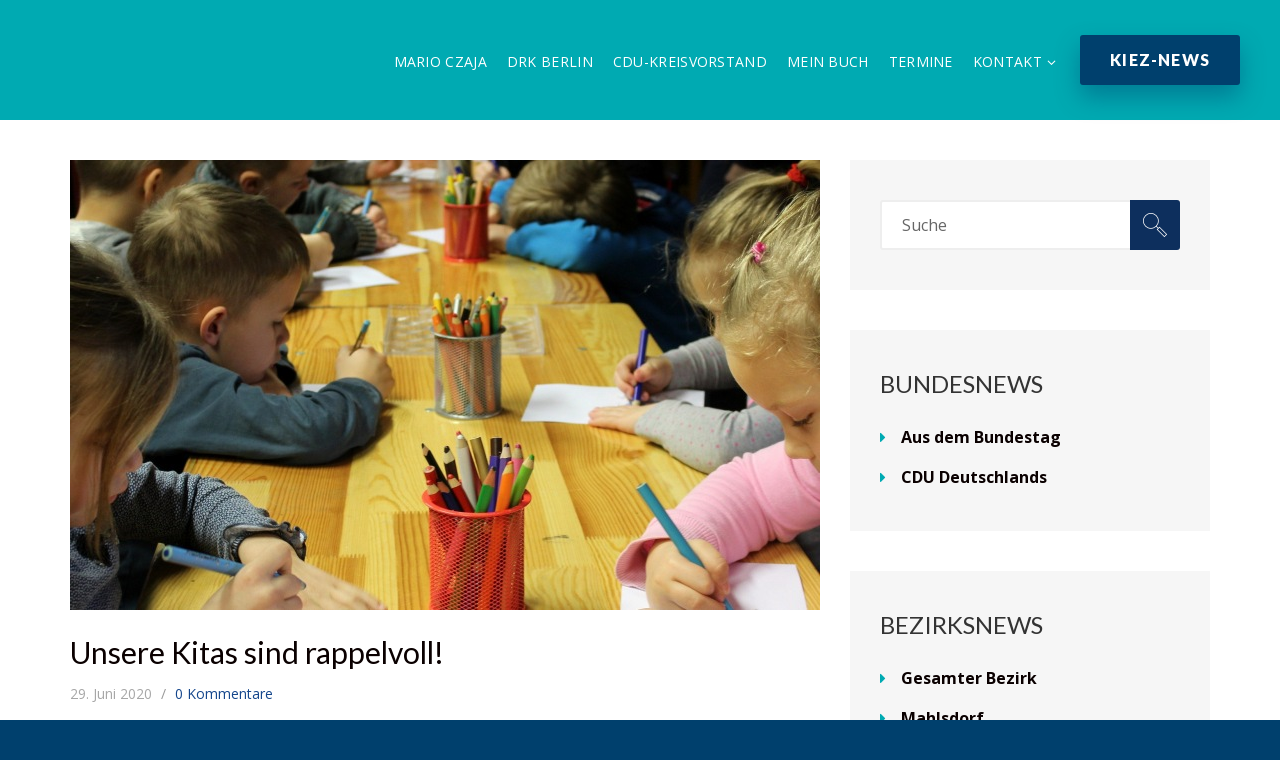

--- FILE ---
content_type: text/css
request_url: https://www.mario-czaja.de/wp-content/uploads/dynamic_inforward_dir/skin_1.css?ver=647db2c2617f0
body_size: 1245
content:
::-moz-selection {
  background-color: #333333;
}
::selection {
  background-color: #333333;
}
[class*="btn"].btn-style-6 {
  background: #00406d;
  color: #ffffff;
  webkit-box-shadow: 0px 12px 25px 0px rgba(0, 64, 109, 0.43);
  -moz-box-shadow: 0px 12px 25px 0px rgba(0, 64, 109, 0.43);
  box-shadow: 0px 12px 25px 0px rgba(0, 64, 109, 0.43);
}
[class*="btn"].btn-style-6:hover {
  background: #002a4c;
  color: #ffffff;
  webkit-box-shadow: 0px 12px 25px 0px rgba(0, 64, 109, 0.43);
  -moz-box-shadow: 0px 12px 25px 0px rgba(0, 64, 109, 0.43);
  box-shadow: 0px 12px 25px 0px rgba(0, 64, 109, 0.43);
}
body {
  font-family: Open Sans;
  font-weight: 400;
  font-size: 16px;
  line-height: 28px;
  color: #333333;
}
body {
  background-color: ;
  background-repeat: ;
  background-size: ;
  background-attachment: ;
  background-position: ;
  background-image: url();
}
h1 {
  font-family: Lato;
  font-weight: 400;
  font-size: 60px;
  line-height: 68px;
  color: #00406d;
}
h2 {
  font-family: Lato;
  font-weight: 400;
  font-size: 48px;
  line-height: 52px;
  color: #00406d;
}
h3 {
  font-family: Lato;
  font-weight: 400;
  font-size: 36px;
  line-height: 40px;
  color: #00406d;
}
h4 {
  font-family: Lato;
  font-weight: 400;
  font-size: 30px;
  line-height: 34px;
  color: #333333;
}
h5 {
  font-family: Lato;
  font-weight: 400;
  font-size: 24px;
  line-height: 28px;
  color: #333333;
}
h6 {
  font-family: Lato;
  font-weight: 400;
  font-size: 18px;
  line-height: 24px;
  color: #333333;
}
a {
  color: #0a0000;
}
a:hover {
  color: #00aab2;
}
.custom-list[class*="type-"] li::before,
.info-btn,
.testimonial.testimonial-single blockquote:before,
.product-price,
[class*="btn"].btn-style-2 {
  color: #00aab2;
}
.wpcf7-submit,
[class*="btn"].btn-style-3,
.owl-dots .owl-dot.active,
[class*="btn"].btn-style-2:hover,
.get-mobile,
.events-holder .event-item .event-date:before {
  background-color: #00aab2;
}
[class*="btn"].btn-style-3:hover,
.main-navigation > ul > li > a:before,
.main-navigation .sub-menu-wrap:before,
.call-out.join-us .bg-col-2:after,
.action-widget .action-item.donate,
.page-section-bg4,
.event-item .event-date {
  background: #00406d;
}
.media-holder.style-2 {
  border-bottom: 4px solid #00406d;
}
[class*="btn"].btn-style-4 {
  background: #0d2f5d;
}
#content.cp-page-content-wrap {
  background-color: #ffffff;
}
#header.header-style-1.relative-header .top-header {
  background-color: #00aab2;
}
#header.cp-type-2.clone-fixed .top-header {
  background-color: #00aab2;
}
#header.cp-type-3 {
  background-color: #00aab2;
}
#header.cp-type-4 .top-header {
  background-color: #00aab2;
}
#header.header-4 .menu-holder {
  background: #00aab2;
}
#header.cp-type-5 .top-header {
  background-color: #00aab2;
}
#header.cp-header.fixed-header.sticky-header.clone-fixed,
#header.header-3.sticky-header.clone-fixed .top-header {
  background-color: #00aab2;
}
#header.header-3 .top-header .nav-item:after {
  background-color: #00aab2;
}
#header.header-4 .main-navigation > ul > li.current > a,
#header.header-4 .main-navigation > ul > li:hover > a {
  background-color: #00aab2;
}
#header.header-3 .main-navigation > ul > li.current > a,
#header.header-3 .main-navigation > ul > li:hover > a {
  background-color: #00aab2;
}
.cp-navigation a {
  font-family: Open Sans;
  font-size: 16px;
  font-weight: 400;
  line-height: 24px;
}
#header.header-style-1 ul.cp-navigation > li > a,
#header.header-style-3 ul.cp-navigation > li > a,
#header.header-style-4 ul.cp-navigation > li > a {
  color: #ffffff;
}
#header.header-style-2 ul.cp-navigation > li > a {
  color: #333333;
}
.cp-navigation ul.sub-menu li > a,
.cp-navigation ul.children li > a {
  font-family: Open Sans;
  font-size: 16px;
  font-weight: 400;
  line-height: 16px;
  color: #333333;
}
.cp-navigation ul.sub-menu > li.current-menu-item > a,
.cp-navigation ul.children > li.current-menu-item > a,
.cp-navigation ul.sub-menu > li.current-menu-parent > a,
.cp-navigation ul.children > li.current-menu-parent > a,
.cp-navigation ul.sub-menu > li.current-menu-ancestor > a,
.cp-navigation ul.children > li.current-menu-ancestor > a,
.cp-navigation ul.sub-menu > li.current_page_item > a,
.cp-navigation ul.children > li.current_page_item > a,
.cp-navigation ul.sub-menu > li.current_page_parent > a,
.cp-navigation ul.children > li.current_page_parent > a,
.cp-navigation ul.sub-menu > li.current > a,
.cp-navigation ul.children > li.current > a,
.cp-navigation ul.sub-menu > li.current_page_ancestor > a,
.cp-navigation ul.children > li.current_page_ancestor > a,
.cp-navigation ul.sub-menu > li:hover > a,
.cp-navigation ul.children > li:hover > a {
  color: #ffffff;
  background-color: #00aab2;
}
#responsive-nav-button {
  color: #00406d;
}
#mobile-advanced {
  background-color: #00406d;
}
#mobile-advanced li a {
  border-color: #ffffff;
  color: #ffffff;
}
#wrapper #advanced-menu-hide {
  color: #ffffff;
}
#mobile-advanced > ul > li.current > a,
#mobile-advanced > ul > li:hover > a {
  background-color: #00406d;
}
#mobile-advanced ul ul li.current > a,
#mobile-advanced .sub-menu-wrap > ul > li:hover > a {
  color: #ffffff;
}
.cp-footer.footer-1 .main-footer {
  background-color: #00aab2;
  background-repeat: ;
  background-size: ;
  background-attachment: ;
  background-position: ;
  background-image: url();
  color: #ffffff;
}
.cp-footer.footer-1 .cp-widget-title {
  color: #ffffff;
}
.cp-footer.footer-1 .widget li a {
  color: #ffffff;
}
.cp-footer.footer-1 .widget li a:hover {
  color: #ffffff;
}
.cp-footer.footer-1 .widget_contact_us a {
  color: #ffffff;
}
.cp-footer.footer-1 .widget_contact_us a:hover {
  color: #ffffff;
}
.cp-footer.footer-2 .main-footer {
  background-color: #00aab2;
  background-repeat: ;
  background-size: ;
  background-attachment: fixed;
  background-position: ;
  background-image: url();
  color: #ffffff;
}
.cp-footer.footer-2 .cp-widget-title {
  color: #ffffff;
}
.cp-footer.footer-2 .widget li a {
  color: #ffffff;
}
.cp-footer.footer-2 .widget li a:hover {
  color: #ffffff;
}
.cp-footer.footer-2 .widget_contact_us a {
  color: #ffffff;
}
.cp-footer.footer-2 .widget_contact_us a:hover {
  color: #ffffff;
}
.cp-footer.footer-3 .main-footer {
  background-color: #00aab2;
  background-repeat: ;
  background-size: ;
  background-attachment: ;
  background-position: ;
  background-image: url();
}
.cp-footer.footer-3 .cp-widget-title {
  color: #ffffff;
}
.cp-footer.footer-3 .widget li a {
  color: #ffffff;
}
.cp-footer.footer-3 .widget li a:hover {
  color: #ffffff;
}
.cp-footer.footer-3 .widget_contact_us a {
  color: #ffffff;
}
.cp-footer.footer-3 .widget_contact_us a:hover {
  color: #ffffff;
}
.cp-footer.footer-4 .main-footer {
  background-color: #00aab2;
  background-repeat: ;
  background-size: ;
  background-attachment: ;
  background-position: ;
  background-image: url();
  color: #ffffff;
}
.cp-footer.footer-4 .cp-widget-title {
  color: #ffffff;
}
.cp-footer.footer-4 .widget li a {
  color: #ffffff;
}
.cp-footer.footer-4 .widget li a:hover {
  color: #ffffff;
}
.cp-footer.footer-4 .widget_contact_us a {
  color: #ffffff;
}
.cp-footer.footer-4 .widget_contact_us a:hover {
  color: #ffffff;
}
.cp-footer.footer-5 .main-footer {
  background-color: #00aab2;
  background-repeat: ;
  background-size: ;
  background-attachment: ;
  background-position: ;
  background-image: url();
  color: #ffffff;
}
.cp-footer.footer-5 .cp-widget-title {
  color: #ffffff;
}
.cp-footer.footer-5 .widget li a {
  color: #ffffff;
}
.cp-footer.footer-5 .widget li a:hover {
  color: #ffffff;
}
.cp-footer.footer-5 .widget_contact_us a {
  color: #ffffff;
}
.cp-footer.footer-5 .widget_contact_us a:hover {
  color: #ffffff;
}
.cp-footer .copyright {
  color: #ffffff;
}
.cp-footer .copyright a {
  color: #ffffff;
}
.cp-footer .copyright a:hover {
  color: #ffffff;
}
.cp-footer .widget .latest-tweets li a {
  color: #ffffff;
}
.cp-footer .widget .latest-tweets li a:hover {
  color: #ffffff;
}
.cp-footer .widget select {
  color: #333333;
}
